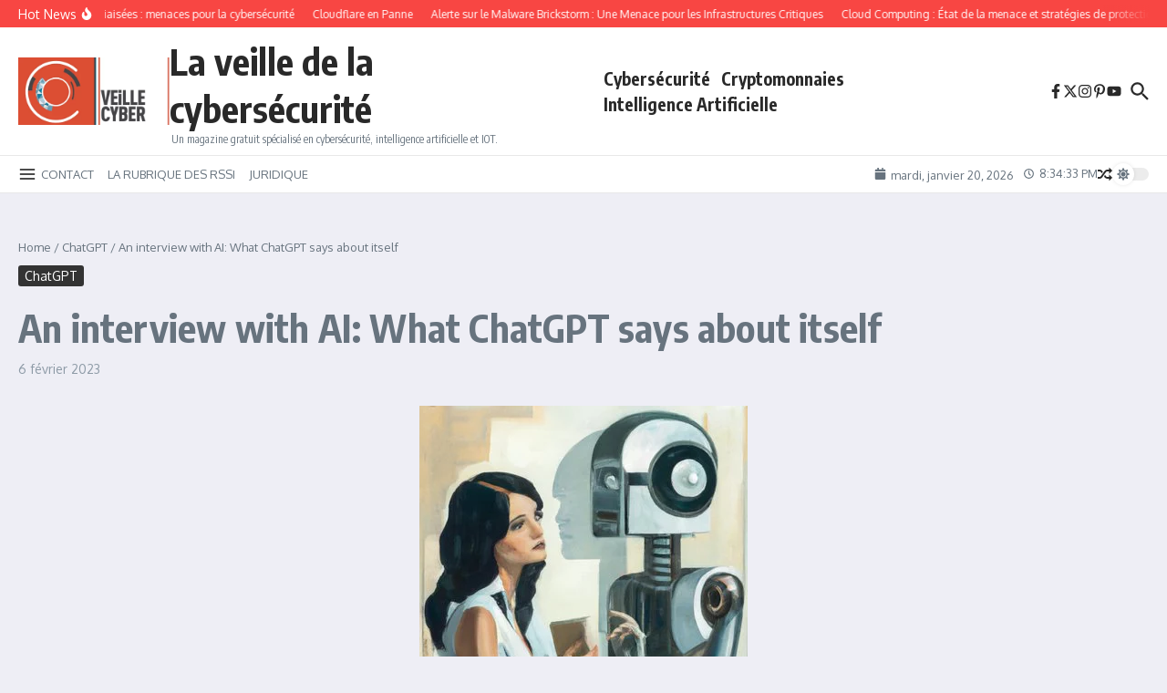

--- FILE ---
content_type: text/html; charset=utf-8
request_url: https://www.google.com/recaptcha/api2/aframe
body_size: 174
content:
<!DOCTYPE HTML><html><head><meta http-equiv="content-type" content="text/html; charset=UTF-8"></head><body><script nonce="eF0VK8IBiLuWpHCWgEbn8A">/** Anti-fraud and anti-abuse applications only. See google.com/recaptcha */ try{var clients={'sodar':'https://pagead2.googlesyndication.com/pagead/sodar?'};window.addEventListener("message",function(a){try{if(a.source===window.parent){var b=JSON.parse(a.data);var c=clients[b['id']];if(c){var d=document.createElement('img');d.src=c+b['params']+'&rc='+(localStorage.getItem("rc::a")?sessionStorage.getItem("rc::b"):"");window.document.body.appendChild(d);sessionStorage.setItem("rc::e",parseInt(sessionStorage.getItem("rc::e")||0)+1);localStorage.setItem("rc::h",'1768941271602');}}}catch(b){}});window.parent.postMessage("_grecaptcha_ready", "*");}catch(b){}</script></body></html>